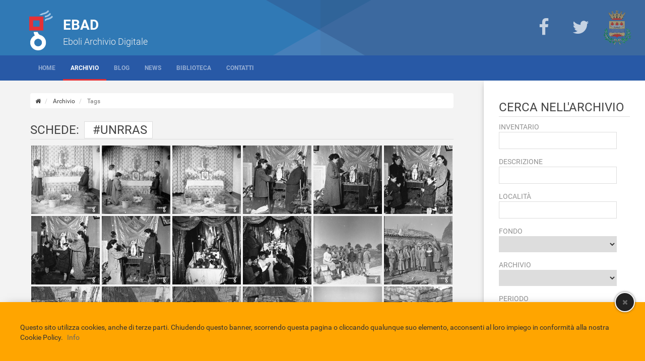

--- FILE ---
content_type: text/html;charset=windows-1252
request_url: http://www.eboliarchiviodigitale.it/tags.do?tag=unrras
body_size: 7562
content:
<!DOCTYPE html>
<html lang="it">
	<head>
		
		<!--[if lt IE 9]>
			<script src="/tplfiles/ebad/js/html5shiv.js"></script>
		<![endif]-->

		<script type="text/javascript">
			<!--	
			var webPath = "http://www.eboliarchiviodigitale.it/";
			var appPath = "http://www.eboliarchiviodigitale.it/";
			var imagesPath = "/tplfiles/ebad/images/";
			-->
		</script>
		
	    <meta http-equiv="X-UA-Compatible" content="IE=edge" />
	    <meta name="viewport" content="width=device-width, initial-scale=1, maximum-scale=1, user-scalable=no" />		
	    
	    <meta charset="windows-1252" />
		
		<!-- Scripts -->
		<script type="text/javascript" src="/tplfiles/ebad/js/jquery-1.9.1.min.js"></script>
		<script type="text/javascript" src="/tplfiles/ebad/js/bootstrap.min.js"></script>
		<script type="text/javascript" src="/tplfiles/ebad/js//min/jquery.cookie.min.js"></script>
		<script type="text/javascript" src="/tplfiles/ebad/js//min/cookie.law.min.js"></script>
		<script type="text/javascript" src="/tplfiles/ebad/js//min/jquery.flip.min.js"></script>
		<script type="text/javascript" src="/tplfiles/ebad/js//min/script.min.js"></script>
		<script async type="text/javascript" src="/tplfiles/ebad/js//min/social.min.js"></script>
		
		<script type="text/javascript" src="/tplfiles/ebad/js/min/jquery.masonry.min.js"></script>
		<script type="text/javascript" src="/tplfiles/ebad/js/min/jquery.imageloaded.min.js"></script>
		
		<script type="text/javascript" src="/tplfiles/ebad/js/min/modernizr.custom.min.js"></script>
		<script type="text/javascript" src="/tplfiles/ebad/js/min/jquery.ba-cond.min.js"></script>
		<script type="text/javascript" src="/tplfiles/ebad/js/min/jquery.slitslider.js"></script>
		
		<!-- CSS -->
		<link rel="stylesheet" href="/tplfiles/ebad/css/bootstrap.min.css">
		<link type='text/css' rel="stylesheet" href="/tplfiles/ebad/css/style.css">
		<link type='text/css' rel="stylesheet" href="/tplfiles/ebad/css/flag-icon.min.css">
		<link type='text/css' rel="stylesheet" href="/tplfiles/ebad/css/font.awesome.min.css">
		<link type='text/css' rel="stylesheet" href="/tplfiles/ebad/css/animate.min.css">
		
		
		<link type='text/css' rel="stylesheet" href="/tplfiles/ebad/css/3/custom.css"/>
		<meta name="twitter:card" content="summary" />
		<meta property="og:type" content="article" /> 
		
		<link rel="canonical" href="http://www.eboliarchiviodigitale.it/tags.do"/>
			
			<meta property="og:url" content="http://www.eboliarchiviodigitale.it/tags.do" /> 
			<meta property="og:title" content="Tags" /> 
	  
			<meta name="twitter:url" content="http://www.eboliarchiviodigitale.it/tags.do">
			<meta name="twitter:title" content="Tags" >
			
			<script type="text/javascript">
	<!--
	var mieboliPath = "http://www.eboliarchiviodigitale.it/mieboli/";
	-->
</script>
		
<script type="text/javascript" src="/tplfiles/ebad/js//min/ebad.immagini.min.js"></script>
<script type="text/javascript" src="/tplfiles/ebad/js//min/gmap.min.js"></script>
<script type="text/javascript" src="/tplfiles/ebad/js/ebad.js"></script>
<script type="text/javascript" src="/tplfiles/ebad/js/biblio.js"></script>
		
<!-- CSS -->
<link type='text/css' rel="stylesheet" href="/tplfiles/ebad/css/ebad.css">
<link rel="icon" href="/tplfiles/ebad/images/favicon.png" type="image/png">
<title>EBAD : Immagini con il TAG&nbsp;unrras</title>
		<meta property="fb:app_id" content="143248672536011">
<script type="text/javascript">
				<!--
				window.fbAsyncInit = function() {
    FB.init({
      appId      : '143248672536011',
   xfbml      : true,
      version    : 'v2.5'
    });
  };

  (function(d, s, id){
     var js, fjs = d.getElementsByTagName(s)[0];
     if (d.getElementById(id)) {return;}
     js = d.createElement(s); js.id = id;
     js.src = "https://connect.facebook.net/it_IT/sdk.js";
     fjs.parentNode.insertBefore(js, fjs);
   }(document, 'script', 'facebook-jssdk'));
				-->
			</script>
		<meta name="author" content="EBAD Eboli Archivio Digitale">
<script type="text/javascript">
				<!--
				var _gaq = _gaq || [];
  _gaq.push(['_setAccount', 'UA-43890103-1']);
  _gaq.push(['_setDomainName', 'eboliarchiviodigitale.it']);
  _gaq.push(['_trackPageview']);

  (function() {
    var ga = document.createElement('script'); ga.type = 'text/javascript'; ga.async = true;
    ga.src = ('https:' == document.location.protocol ? 'https://ssl' : 'http://www') + '.google-analytics.com/ga.js';
    var s = document.getElementsByTagName('script')[0]; s.parentNode.insertBefore(ga, s);
  })();
				-->
			</script>
		<script type="text/javascript">
				<!--
				document.addEventListener('DOMContentLoaded', function(event) {
    cookieChoices.showCookieConsentBar('Questo sito utilizza cookies, anche di terze parti. Chiudendo questo banner, scorrendo questa pagina o cliccando qualunque suo elemento, acconsenti al loro impiego in conformità alla nostra Cookie Policy.','Accetta', 'Info', 'http://www.eboliarchiviodigitale.it/content/23/25/informativa-sulla-privacy.do');});
				-->
			</script>
		</head><body>

<div id="wrapper" class="layout-2colonne-destra">
		
			<header class="main-header">
					<div class="main-header-overlay"></div>
<div class="container">

	<div class="g-logo">
			<a href="http://www.eboliarchiviodigitale.it/index.do" title="EBAD" >
				<img src="http://www.eboliarchiviodigitale.it/m/logo.jpe" title="EBAD" alt="EBAD" />
			</a>
		</div>
	<div class="g-title">
			EBAD</div>
	<div class="g-description">
			Eboli Archivio Digitale</div>
	</div><div class="header-links">
		<ul>
			<li class="item">	
						<a href="https://www.facebook.com/MemorieEImmagini" title="Facebook" target="_blank">
							<i class="item-icon fa fa-facebook"></i>
							 	</a>
					</li>	
				<li class="item">	
						<a href="https://twitter.com/EboliArchivio" title="Twitter" target="_blank">
							<i class="item-icon fa fa-twitter"></i>
							 	</a>
					</li>	
				<li class="item">	
						<a href="http://comune.eboli.sa.it" title="TBT:Comune di Eboli" target="_blank">
							<img class="item-image" src="http://www.eboliarchiviodigitale.it/media/33/m/image.jpe" title="TBT:Comune di Eboli"/>
							</a>
					</li>	
				</ul>		
	</div>
</header>		
			<div class="main-nav">
					<nav id="navigation-bar" class="navbar navbar-default" role="navigation">
	<div class="container">
			
			<div class="navbar-header">
					<button class="mobile-button" type="button" data-target="#navbarCollapse-47" data-toggle="collapse">
          				<span class="sr-only">giornale.menu (tbt)</span>
          				<i class="fa fa-bars fa-lg"></i>
			        </button>
			        
     			</div><!-- close navbar-header -->
     			<div id="navigation-bar-logo">
     					<a href="http://www.eboliarchiviodigitale.it/index.do" title="EBAD" >
							<img src="http://www.eboliarchiviodigitale.it/s/logo.jpe" title="EBAD" alt="EBAD" />
							<span class="title">EBAD</span>
								<span class="description">Eboli Archivio Digitale</span>
							</a>
     				</div>
     			<div id="navbarCollapse-47" class="collapse navbar-collapse">
             		
             		<ul class="nav navbar-nav navbar-left main-navbar">
						<li class=" " >	
													<a href="http://www.eboliarchiviodigitale.it/index.do" title="Home">
														Home</a>
												</li>
											<li class=" active" >	
													<a href="http://www.eboliarchiviodigitale.it/archivio.do" title="Archivio">
														Archivio</a>
												</li>
											<li class=" " >	
													<a href="http://www.eboliarchiviodigitale.it/area/40/blog-ebad.do" title="Blog">
														Blog</a>
												</li>
											<li class=" " >	
													<a href="http://www.eboliarchiviodigitale.it/news.do" title="News">
														News</a>
												</li>
											<li class=" " >
											<a href="http://www.eboliarchiviodigitale.it/content/23/15/la-struttura.do" title="Biblioteca">
												Biblioteca</a>
										</li>
									<li class=" " >	
													<a href="http://www.eboliarchiviodigitale.it/contatti.do" title="Contatti">
														Contatti</a>
												</li>
											</ul>
             		
             		</div><!-- close navbar-collapse -->
			</div><!-- close container -->
</nav><!-- close navigation-bar -->

<script type="text/javascript">
	$(window).load(function(){$(function(){var t=$("#navigation-bar"),e=t.offset().top,o=!1,n=$(".main-nav"),i=$("#navigation-bar-logo"),r=$(t).height(),a=$(window);a.scroll(function(){if(!$(t).find(".mobile-button").is("visible")){var l=a.scrollTop(),s=l>e;s&&!o?($(t).css({position:"fixed",top:0,left:0,right:0,zIndex:100}),$(n).css({marginTop:r+"px"}),$(i).fadeIn(),o=!0):!s&&o&&($(t).css({position:"relative",top:"auto",left:"auto",right:"auto"}),$(n).css({marginTop:0}),$(i).fadeOut(),o=!1)}})}),function(t){function e(t){return"object"==typeof t?t:{top:t,left:t}}var o=t.scrollTo=function(e,o,n){t(window).scrollTo(e,o,n)};o.defaults={axis:"xy",duration:parseFloat(t.fn.jquery)>=1.3?0:1,limit:!0},o.window=function(e){return t(window)._scrollable()},t.fn._scrollable=function(){return this.map(function(){var e=this,o=!e.nodeName||-1!=t.inArray(e.nodeName.toLowerCase(),["iframe","#document","html","body"]);if(!o)return e;var n=(e.contentWindow||e).document||e.ownerDocument||e;return/webkit/i.test(navigator.userAgent)||"BackCompat"==n.compatMode?n.body:n.documentElement})},t.fn.scrollTo=function(n,i,r){return"object"==typeof i&&(r=i,i=0),"function"==typeof r&&(r={onAfter:r}),"max"==n&&(n=9e9),r=t.extend({},o.defaults,r),i=i||r.duration,r.queue=r.queue&&r.axis.length>1,r.queue&&(i/=2),r.offset=e(r.offset),r.over=e(r.over),this._scrollable().each(function(){function a(t){c.animate(u,i,r.easing,t&&function(){t.call(this,n,r)})}if(null!=n){var l,s=this,c=t(s),f=n,u={},d=c.is("html,body");switch(typeof f){case"number":case"string":if(/^([+-]=)?\d+(\.\d+)?(px|%)?$/.test(f)){f=e(f);break}if(f=t(f,this),!f.length)return;case"object":(f.is||f.style)&&(l=(f=t(f)).offset())}t.each(r.axis.split(""),function(t,e){var n="x"==e?"Left":"Top",i=n.toLowerCase(),h="scroll"+n,m=s[h],p=o.max(s,e);if(l)u[h]=l[i]+(d?0:m-c.offset()[i]),r.margin&&(u[h]-=parseInt(f.css("margin"+n))||0,u[h]-=parseInt(f.css("border"+n+"Width"))||0),u[h]+=r.offset[i]||0,r.over[i]&&(u[h]+=f["x"==e?"width":"height"]()*r.over[i]);else{var v=f[i];u[h]=v.slice&&"%"==v.slice(-1)?parseFloat(v)/100*p:v}r.limit&&/^\d+$/.test(u[h])&&(u[h]=u[h]<=0?0:Math.min(u[h],p)),!t&&r.queue&&(m!=u[h]&&a(r.onAfterFirst),delete u[h])}),a(r.onAfter)}}).end()},o.max=function(e,o){var n="x"==o?"Width":"Height",i="scroll"+n;if(!t(e).is("html,body"))return e[i]-t(e)[n.toLowerCase()]();var r="client"+n,a=e.ownerDocument.documentElement,l=e.ownerDocument.body;return Math.max(a[i],l[i])-Math.min(a[r],l[r])}}(jQuery),function(t){function e(e,o,n){var i=o.hash.slice(1),r=document.getElementById(i)||document.getElementsByName(i)[0];if(r){e&&e.preventDefault();var a=t(n.target);if(!(n.lock&&a.is(":animated")||n.onBefore&&!1===n.onBefore(e,r,a))){if(n.stop&&a._scrollable().stop(!0),n.hash){var e=r.id==i?"id":"name",l=t("<a> </a>").attr(e,i).css({position:"absolute",top:t(window).scrollTop(),left:t(window).scrollLeft()});r[e]="",t("body").prepend(l),location=o.hash,l.remove(),r[e]=i}a.scrollTo(r,n).trigger("notify.serialScroll",[r])}}}var o=location.href.replace(/#.*/,""),n=t.localScroll=function(e){t("body").localScroll(e)};n.defaults={duration:1e3,axis:"y",event:"click",stop:!0,target:window,reset:!0},n.hash=function(o){if(location.hash){if(o=t.extend({},n.defaults,o),o.hash=!1,o.reset){var i=o.duration;delete o.duration,t(o.target).scrollTo(0,o),o.duration=i}e(0,location,o)}},t.fn.localScroll=function(i){function r(){return!!this.href&&!!this.hash&&this.href.replace(this.hash,"")==o&&(!i.filter||t(this).is(i.filter))}return i=t.extend({},n.defaults,i),i.lazy?this.bind(i.event,function(o){var n=t([o.target,o.target.parentNode]).filter(r)[0];n&&e(o,n,i)}):this.find("a,area").filter(r).bind(i.event,function(t){e(t,this,i)}).end().end()}}(jQuery),jQuery(function(t){t.localScroll({filter:".smoothScroll"})})});
</script></div>
			<div class="main-content">
				
					<div class="col-xs-12 col-md-9 section-main">
						<ol class="breadcrumb">
		<li>
			<a href="http://www.eboliarchiviodigitale.it/index.do" title="ardif.breadcrumb.index (tbt)">
				<span class="hidden">giornale.breadcrumb.index (tbt)</span>
				<i class="fa fa-home"></i>
			</a>
		</li>
		<li>
							<a href="http://www.eboliarchiviodigitale.it/archivio.do" title="Archivio">
									Archivio</a>
							</li>
					<li class="active">
							Tags</li>
					</ol>
	
	<div class="ebad-lista-immagini" id="ebad-lista-immagini-66">
			<h1 class="title">
					Schede:<span class="tag-title">
							#unrras</span>
					</h1>
			<ul class="immagini-grid" data-lista-pager="true">
				<li class="col-xs-4 col-md-3 col-lg-2 grid-item" itemscope itemtype="http://schema.org/ImageObject">
						<a data-toggle="tooltip"
						   data-placement="bottom"
						   title="Persone che pregano davanti ad un altare della Madonna Pellegrina in casa Salvatore-Morrone.
Riconosciuta in foto Rosaria Salvatore all&#39;impiedi e sua mamma, Espedita Morrone, in ginocchio. UNRRA CASAS, Piazza Bogo."
						   href="http://www.eboliarchiviodigitale.it/immagine.do?codiceimmagine=12038"
						   data-codiceimmagine="12038"
						   data-action="show-image">
						   
							<span class="hidden" itemprop="name">Archivio :scheda n.8380</span>			
							<span class="hidden" itemprop="description">Persone che pregano davanti ad un altare della Madonna Pellegrina in casa Salvatore-Morrone.
Riconosciuta in foto Rosaria Salvatore all&#39;impiedi e sua mamma, Espedita Morrone, in ginocchio. UNRRA CASAS, Piazza Bogo.</span>
							
							<span class="img-content">
								<img src="/tplfiles/ebad/images//trasp.png" class="bg-image" />
								<img style="width:100%;" itemprop="thumbnailUrl" class="img-responsive image" alt="" title="Persone che pregano ..." src='http://www.eboliarchiviodigitale.it/mieboli/immagine/apps/12038.jpe' data-image-async-loading="true" data-image-path="http://www.eboliarchiviodigitale.it/mieboli/immagine/appm/12038.jpe"/>
							</span>
						</a>
						<a itemprop="contentUrl"  class="hidden" alt="" title="Persone che pregano ..." href='http://www.eboliarchiviodigitale.it/mieboli/immagine/xl/12038.jpe' /></a>
					</li>
				<li class="col-xs-4 col-md-3 col-lg-2 grid-item" itemscope itemtype="http://schema.org/ImageObject">
						<a data-toggle="tooltip"
						   data-placement="bottom"
						   title="Persone che pregano davanti ad un altare in una casa del villaggio Unrras Casas"
						   href="http://www.eboliarchiviodigitale.it/immagine.do?codiceimmagine=1497"
						   data-codiceimmagine="1497"
						   data-action="show-image">
						   
							<span class="hidden" itemprop="name">Archivio :scheda n.8381</span>			
							<span class="hidden" itemprop="description">Persone che pregano davanti ad un altare in una casa del villaggio Unrras Casas</span>
							
							<span class="img-content">
								<img src="/tplfiles/ebad/images//trasp.png" class="bg-image" />
								<img style="width:100%;" itemprop="thumbnailUrl" class="img-responsive image" alt="" title="Persone che pregano ..." src='http://www.eboliarchiviodigitale.it/mieboli/immagine/apps/1497.jpe' data-image-async-loading="true" data-image-path="http://www.eboliarchiviodigitale.it/mieboli/immagine/appm/1497.jpe"/>
							</span>
						</a>
						<a itemprop="contentUrl"  class="hidden" alt="" title="Persone che pregano ..." href='http://www.eboliarchiviodigitale.it/mieboli/immagine/xl/1497.jpe' /></a>
					</li>
				<li class="col-xs-4 col-md-3 col-lg-2 grid-item" itemscope itemtype="http://schema.org/ImageObject">
						<a data-toggle="tooltip"
						   data-placement="bottom"
						   title="Persone accanto a un altare in una abitazione Unrras Casas"
						   href="http://www.eboliarchiviodigitale.it/immagine.do?codiceimmagine=12039"
						   data-codiceimmagine="12039"
						   data-action="show-image">
						   
							<span class="hidden" itemprop="name">Archivio :scheda n.8382</span>			
							<span class="hidden" itemprop="description">Persone accanto a un altare in una abitazione Unrras Casas</span>
							
							<span class="img-content">
								<img src="/tplfiles/ebad/images//trasp.png" class="bg-image" />
								<img style="width:100%;" itemprop="thumbnailUrl" class="img-responsive image" alt="" title="Persone accanto a un..." src='http://www.eboliarchiviodigitale.it/mieboli/immagine/apps/12039.jpe' data-image-async-loading="true" data-image-path="http://www.eboliarchiviodigitale.it/mieboli/immagine/appm/12039.jpe"/>
							</span>
						</a>
						<a itemprop="contentUrl"  class="hidden" alt="" title="Persone accanto a un..." href='http://www.eboliarchiviodigitale.it/mieboli/immagine/xl/12039.jpe' /></a>
					</li>
				<li class="col-xs-4 col-md-3 col-lg-2 grid-item" itemscope itemtype="http://schema.org/ImageObject">
						<a data-toggle="tooltip"
						   data-placement="bottom"
						   title="Persone accanto a un altare in una abitazione Unrras Casas"
						   href="http://www.eboliarchiviodigitale.it/immagine.do?codiceimmagine=12040"
						   data-codiceimmagine="12040"
						   data-action="show-image">
						   
							<span class="hidden" itemprop="name">Archivio :scheda n.8383</span>			
							<span class="hidden" itemprop="description">Persone accanto a un altare in una abitazione Unrras Casas</span>
							
							<span class="img-content">
								<img src="/tplfiles/ebad/images//trasp.png" class="bg-image" />
								<img style="width:100%;" itemprop="thumbnailUrl" class="img-responsive image" alt="" title="Persone accanto a un..." src='http://www.eboliarchiviodigitale.it/mieboli/immagine/apps/12040.jpe' data-image-async-loading="true" data-image-path="http://www.eboliarchiviodigitale.it/mieboli/immagine/appm/12040.jpe"/>
							</span>
						</a>
						<a itemprop="contentUrl"  class="hidden" alt="" title="Persone accanto a un..." href='http://www.eboliarchiviodigitale.it/mieboli/immagine/xl/12040.jpe' /></a>
					</li>
				<li class="col-xs-4 col-md-3 col-lg-2 grid-item" itemscope itemtype="http://schema.org/ImageObject">
						<a data-toggle="tooltip"
						   data-placement="bottom"
						   title="Persone accanto a un altare in una abitazione Unrras Casas"
						   href="http://www.eboliarchiviodigitale.it/immagine.do?codiceimmagine=12041"
						   data-codiceimmagine="12041"
						   data-action="show-image">
						   
							<span class="hidden" itemprop="name">Archivio :scheda n.8384</span>			
							<span class="hidden" itemprop="description">Persone accanto a un altare in una abitazione Unrras Casas</span>
							
							<span class="img-content">
								<img src="/tplfiles/ebad/images//trasp.png" class="bg-image" />
								<img style="width:100%;" itemprop="thumbnailUrl" class="img-responsive image" alt="" title="Persone accanto a un..." src='http://www.eboliarchiviodigitale.it/mieboli/immagine/apps/12041.jpe' data-image-async-loading="true" data-image-path="http://www.eboliarchiviodigitale.it/mieboli/immagine/appm/12041.jpe"/>
							</span>
						</a>
						<a itemprop="contentUrl"  class="hidden" alt="" title="Persone accanto a un..." href='http://www.eboliarchiviodigitale.it/mieboli/immagine/xl/12041.jpe' /></a>
					</li>
				<li class="col-xs-4 col-md-3 col-lg-2 grid-item" itemscope itemtype="http://schema.org/ImageObject">
						<a data-toggle="tooltip"
						   data-placement="bottom"
						   title="Persone accanto a un altare in una abitazione Unrras Casas"
						   href="http://www.eboliarchiviodigitale.it/immagine.do?codiceimmagine=12042"
						   data-codiceimmagine="12042"
						   data-action="show-image">
						   
							<span class="hidden" itemprop="name">Archivio :scheda n.8385</span>			
							<span class="hidden" itemprop="description">Persone accanto a un altare in una abitazione Unrras Casas</span>
							
							<span class="img-content">
								<img src="/tplfiles/ebad/images//trasp.png" class="bg-image" />
								<img style="width:100%;" itemprop="thumbnailUrl" class="img-responsive image" alt="" title="Persone accanto a un..." src='http://www.eboliarchiviodigitale.it/mieboli/immagine/apps/12042.jpe' data-image-async-loading="true" data-image-path="http://www.eboliarchiviodigitale.it/mieboli/immagine/appm/12042.jpe"/>
							</span>
						</a>
						<a itemprop="contentUrl"  class="hidden" alt="" title="Persone accanto a un..." href='http://www.eboliarchiviodigitale.it/mieboli/immagine/xl/12042.jpe' /></a>
					</li>
				<li class="col-xs-4 col-md-3 col-lg-2 grid-item" itemscope itemtype="http://schema.org/ImageObject">
						<a data-toggle="tooltip"
						   data-placement="bottom"
						   title="Persone accanto a un altare in una abitazione Unrras Casas"
						   href="http://www.eboliarchiviodigitale.it/immagine.do?codiceimmagine=12043"
						   data-codiceimmagine="12043"
						   data-action="show-image">
						   
							<span class="hidden" itemprop="name">Archivio :scheda n.8386</span>			
							<span class="hidden" itemprop="description">Persone accanto a un altare in una abitazione Unrras Casas</span>
							
							<span class="img-content">
								<img src="/tplfiles/ebad/images//trasp.png" class="bg-image" />
								<img style="width:100%;" itemprop="thumbnailUrl" class="img-responsive image" alt="" title="Persone accanto a un..." src='http://www.eboliarchiviodigitale.it/mieboli/immagine/apps/12043.jpe' data-image-async-loading="true" data-image-path="http://www.eboliarchiviodigitale.it/mieboli/immagine/appm/12043.jpe"/>
							</span>
						</a>
						<a itemprop="contentUrl"  class="hidden" alt="" title="Persone accanto a un..." href='http://www.eboliarchiviodigitale.it/mieboli/immagine/xl/12043.jpe' /></a>
					</li>
				<li class="col-xs-4 col-md-3 col-lg-2 grid-item" itemscope itemtype="http://schema.org/ImageObject">
						<a data-toggle="tooltip"
						   data-placement="bottom"
						   title="Persone accanto a un altare in una abitazione Unrras Casas"
						   href="http://www.eboliarchiviodigitale.it/immagine.do?codiceimmagine=12044"
						   data-codiceimmagine="12044"
						   data-action="show-image">
						   
							<span class="hidden" itemprop="name">Archivio :scheda n.8387</span>			
							<span class="hidden" itemprop="description">Persone accanto a un altare in una abitazione Unrras Casas</span>
							
							<span class="img-content">
								<img src="/tplfiles/ebad/images//trasp.png" class="bg-image" />
								<img style="width:100%;" itemprop="thumbnailUrl" class="img-responsive image" alt="" title="Persone accanto a un..." src='http://www.eboliarchiviodigitale.it/mieboli/immagine/apps/12044.jpe' data-image-async-loading="true" data-image-path="http://www.eboliarchiviodigitale.it/mieboli/immagine/appm/12044.jpe"/>
							</span>
						</a>
						<a itemprop="contentUrl"  class="hidden" alt="" title="Persone accanto a un..." href='http://www.eboliarchiviodigitale.it/mieboli/immagine/xl/12044.jpe' /></a>
					</li>
				<li class="col-xs-4 col-md-3 col-lg-2 grid-item" itemscope itemtype="http://schema.org/ImageObject">
						<a data-toggle="tooltip"
						   data-placement="bottom"
						   title="Persone accanto a un altare in una abitazione Unrras Casas"
						   href="http://www.eboliarchiviodigitale.it/immagine.do?codiceimmagine=12045"
						   data-codiceimmagine="12045"
						   data-action="show-image">
						   
							<span class="hidden" itemprop="name">Archivio :scheda n.8388</span>			
							<span class="hidden" itemprop="description">Persone accanto a un altare in una abitazione Unrras Casas</span>
							
							<span class="img-content">
								<img src="/tplfiles/ebad/images//trasp.png" class="bg-image" />
								<img style="width:100%;" itemprop="thumbnailUrl" class="img-responsive image" alt="" title="Persone accanto a un..." src='http://www.eboliarchiviodigitale.it/mieboli/immagine/apps/12045.jpe' data-image-async-loading="true" data-image-path="http://www.eboliarchiviodigitale.it/mieboli/immagine/appm/12045.jpe"/>
							</span>
						</a>
						<a itemprop="contentUrl"  class="hidden" alt="" title="Persone accanto a un..." href='http://www.eboliarchiviodigitale.it/mieboli/immagine/xl/12045.jpe' /></a>
					</li>
				<li class="col-xs-4 col-md-3 col-lg-2 grid-item" itemscope itemtype="http://schema.org/ImageObject">
						<a data-toggle="tooltip"
						   data-placement="bottom"
						   title="Persone accanto a un altare in una abitazione Unrras Casas"
						   href="http://www.eboliarchiviodigitale.it/immagine.do?codiceimmagine=12046"
						   data-codiceimmagine="12046"
						   data-action="show-image">
						   
							<span class="hidden" itemprop="name">Archivio :scheda n.8389</span>			
							<span class="hidden" itemprop="description">Persone accanto a un altare in una abitazione Unrras Casas</span>
							
							<span class="img-content">
								<img src="/tplfiles/ebad/images//trasp.png" class="bg-image" />
								<img style="width:100%;" itemprop="thumbnailUrl" class="img-responsive image" alt="" title="Persone accanto a un..." src='http://www.eboliarchiviodigitale.it/mieboli/immagine/apps/12046.jpe' data-image-async-loading="true" data-image-path="http://www.eboliarchiviodigitale.it/mieboli/immagine/appm/12046.jpe"/>
							</span>
						</a>
						<a itemprop="contentUrl"  class="hidden" alt="" title="Persone accanto a un..." href='http://www.eboliarchiviodigitale.it/mieboli/immagine/xl/12046.jpe' /></a>
					</li>
				<li class="col-xs-4 col-md-3 col-lg-2 grid-item" itemscope itemtype="http://schema.org/ImageObject">
						<a data-toggle="tooltip"
						   data-placement="bottom"
						   title="Delegazione con ispettori unrras casass"
						   href="http://www.eboliarchiviodigitale.it/immagine.do?codiceimmagine=3683"
						   data-codiceimmagine="3683"
						   data-action="show-image">
						   
							<span class="hidden" itemprop="name">Archivio :scheda n.22193</span>			
							<span class="hidden" itemprop="description">Delegazione con ispettori unrras casass</span>
							
							<span class="img-content">
								<img src="/tplfiles/ebad/images//trasp.png" class="bg-image" />
								<img style="width:100%;" itemprop="thumbnailUrl" class="img-responsive image" alt="" title="Delegazione con ispe..." src='http://www.eboliarchiviodigitale.it/mieboli/immagine/apps/3683.jpe' data-image-async-loading="true" data-image-path="http://www.eboliarchiviodigitale.it/mieboli/immagine/appm/3683.jpe"/>
							</span>
						</a>
						<a itemprop="contentUrl"  class="hidden" alt="" title="Delegazione con ispe..." href='http://www.eboliarchiviodigitale.it/mieboli/immagine/xl/3683.jpe' /></a>
					</li>
				<li class="col-xs-4 col-md-3 col-lg-2 grid-item" itemscope itemtype="http://schema.org/ImageObject">
						<a data-toggle="tooltip"
						   data-placement="bottom"
						   title="Delegazione con ispettori unrras casass e suora"
						   href="http://www.eboliarchiviodigitale.it/immagine.do?codiceimmagine=3684"
						   data-codiceimmagine="3684"
						   data-action="show-image">
						   
							<span class="hidden" itemprop="name">Archivio :scheda n.22194</span>			
							<span class="hidden" itemprop="description">Delegazione con ispettori unrras casass e suora</span>
							
							<span class="img-content">
								<img src="/tplfiles/ebad/images//trasp.png" class="bg-image" />
								<img style="width:100%;" itemprop="thumbnailUrl" class="img-responsive image" alt="" title="Delegazione con ispe..." src='http://www.eboliarchiviodigitale.it/mieboli/immagine/apps/3684.jpe' data-image-async-loading="true" data-image-path="http://www.eboliarchiviodigitale.it/mieboli/immagine/appm/3684.jpe"/>
							</span>
						</a>
						<a itemprop="contentUrl"  class="hidden" alt="" title="Delegazione con ispe..." href='http://www.eboliarchiviodigitale.it/mieboli/immagine/xl/3684.jpe' /></a>
					</li>
				<li class="col-xs-4 col-md-3 col-lg-2 grid-item" itemscope itemtype="http://schema.org/ImageObject">
						<a data-toggle="tooltip"
						   data-placement="bottom"
						   title="Delegazione con ispettori unrras casass"
						   href="http://www.eboliarchiviodigitale.it/immagine.do?codiceimmagine=3685"
						   data-codiceimmagine="3685"
						   data-action="show-image">
						   
							<span class="hidden" itemprop="name">Archivio :scheda n.22195</span>			
							<span class="hidden" itemprop="description">Delegazione con ispettori unrras casass</span>
							
							<span class="img-content">
								<img src="/tplfiles/ebad/images//trasp.png" class="bg-image" />
								<img style="width:100%;" itemprop="thumbnailUrl" class="img-responsive image" alt="" title="Delegazione con ispe..." src='http://www.eboliarchiviodigitale.it/mieboli/immagine/apps/3685.jpe' data-image-async-loading="true" data-image-path="http://www.eboliarchiviodigitale.it/mieboli/immagine/appm/3685.jpe"/>
							</span>
						</a>
						<a itemprop="contentUrl"  class="hidden" alt="" title="Delegazione con ispe..." href='http://www.eboliarchiviodigitale.it/mieboli/immagine/xl/3685.jpe' /></a>
					</li>
				<li class="col-xs-4 col-md-3 col-lg-2 grid-item" itemscope itemtype="http://schema.org/ImageObject">
						<a data-toggle="tooltip"
						   data-placement="bottom"
						   title="Delegazione con ispettori unrras casass"
						   href="http://www.eboliarchiviodigitale.it/immagine.do?codiceimmagine=3686"
						   data-codiceimmagine="3686"
						   data-action="show-image">
						   
							<span class="hidden" itemprop="name">Archivio :scheda n.22196</span>			
							<span class="hidden" itemprop="description">Delegazione con ispettori unrras casass</span>
							
							<span class="img-content">
								<img src="/tplfiles/ebad/images//trasp.png" class="bg-image" />
								<img style="width:100%;" itemprop="thumbnailUrl" class="img-responsive image" alt="" title="Delegazione con ispe..." src='http://www.eboliarchiviodigitale.it/mieboli/immagine/apps/3686.jpe' data-image-async-loading="true" data-image-path="http://www.eboliarchiviodigitale.it/mieboli/immagine/appm/3686.jpe"/>
							</span>
						</a>
						<a itemprop="contentUrl"  class="hidden" alt="" title="Delegazione con ispe..." href='http://www.eboliarchiviodigitale.it/mieboli/immagine/xl/3686.jpe' /></a>
					</li>
				<li class="col-xs-4 col-md-3 col-lg-2 grid-item" itemscope itemtype="http://schema.org/ImageObject">
						<a data-toggle="tooltip"
						   data-placement="bottom"
						   title="Delegazione con ispettori unrras casass"
						   href="http://www.eboliarchiviodigitale.it/immagine.do?codiceimmagine=24121"
						   data-codiceimmagine="24121"
						   data-action="show-image">
						   
							<span class="hidden" itemprop="name">Archivio :scheda n.22197</span>			
							<span class="hidden" itemprop="description">Delegazione con ispettori unrras casass</span>
							
							<span class="img-content">
								<img src="/tplfiles/ebad/images//trasp.png" class="bg-image" />
								<img style="width:100%;" itemprop="thumbnailUrl" class="img-responsive image" alt="" title="Delegazione con ispe..." src='http://www.eboliarchiviodigitale.it/mieboli/immagine/apps/24121.jpe' data-image-async-loading="true" data-image-path="http://www.eboliarchiviodigitale.it/mieboli/immagine/appm/24121.jpe"/>
							</span>
						</a>
						<a itemprop="contentUrl"  class="hidden" alt="" title="Delegazione con ispe..." href='http://www.eboliarchiviodigitale.it/mieboli/immagine/xl/24121.jpe' /></a>
					</li>
				<li class="col-xs-4 col-md-3 col-lg-2 grid-item" itemscope itemtype="http://schema.org/ImageObject">
						<a data-toggle="tooltip"
						   data-placement="bottom"
						   title="Delegazione con ispettori unrras casass"
						   href="http://www.eboliarchiviodigitale.it/immagine.do?codiceimmagine=24122"
						   data-codiceimmagine="24122"
						   data-action="show-image">
						   
							<span class="hidden" itemprop="name">Archivio :scheda n.22198</span>			
							<span class="hidden" itemprop="description">Delegazione con ispettori unrras casass</span>
							
							<span class="img-content">
								<img src="/tplfiles/ebad/images//trasp.png" class="bg-image" />
								<img style="width:100%;" itemprop="thumbnailUrl" class="img-responsive image" alt="" title="Delegazione con ispe..." src='http://www.eboliarchiviodigitale.it/mieboli/immagine/apps/24122.jpe' data-image-async-loading="true" data-image-path="http://www.eboliarchiviodigitale.it/mieboli/immagine/appm/24122.jpe"/>
							</span>
						</a>
						<a itemprop="contentUrl"  class="hidden" alt="" title="Delegazione con ispe..." href='http://www.eboliarchiviodigitale.it/mieboli/immagine/xl/24122.jpe' /></a>
					</li>
				<li class="col-xs-4 col-md-3 col-lg-2 grid-item" itemscope itemtype="http://schema.org/ImageObject">
						<a data-toggle="tooltip"
						   data-placement="bottom"
						   title="Delegazione con ispettori unrras casass"
						   href="http://www.eboliarchiviodigitale.it/immagine.do?codiceimmagine=3695"
						   data-codiceimmagine="3695"
						   data-action="show-image">
						   
							<span class="hidden" itemprop="name">Archivio :scheda n.22213</span>			
							<span class="hidden" itemprop="description">Delegazione con ispettori unrras casass</span>
							
							<span class="img-content">
								<img src="/tplfiles/ebad/images//trasp.png" class="bg-image" />
								<img style="width:100%;" itemprop="thumbnailUrl" class="img-responsive image" alt="" title="Delegazione con ispe..." src='http://www.eboliarchiviodigitale.it/mieboli/immagine/apps/3695.jpe' data-image-async-loading="true" data-image-path="http://www.eboliarchiviodigitale.it/mieboli/immagine/appm/3695.jpe"/>
							</span>
						</a>
						<a itemprop="contentUrl"  class="hidden" alt="" title="Delegazione con ispe..." href='http://www.eboliarchiviodigitale.it/mieboli/immagine/xl/3695.jpe' /></a>
					</li>
				<li class="col-xs-4 col-md-3 col-lg-2 grid-item" itemscope itemtype="http://schema.org/ImageObject">
						<a data-toggle="tooltip"
						   data-placement="bottom"
						   title="Delegazione con ispettori unrras casass"
						   href="http://www.eboliarchiviodigitale.it/immagine.do?codiceimmagine=24135"
						   data-codiceimmagine="24135"
						   data-action="show-image">
						   
							<span class="hidden" itemprop="name">Archivio :scheda n.22223</span>			
							<span class="hidden" itemprop="description">Delegazione con ispettori unrras casass</span>
							
							<span class="img-content">
								<img src="/tplfiles/ebad/images//trasp.png" class="bg-image" />
								<img style="width:100%;" itemprop="thumbnailUrl" class="img-responsive image" alt="" title="Delegazione con ispe..." src='http://www.eboliarchiviodigitale.it/mieboli/immagine/apps/24135.jpe' data-image-async-loading="true" data-image-path="http://www.eboliarchiviodigitale.it/mieboli/immagine/appm/24135.jpe"/>
							</span>
						</a>
						<a itemprop="contentUrl"  class="hidden" alt="" title="Delegazione con ispe..." href='http://www.eboliarchiviodigitale.it/mieboli/immagine/xl/24135.jpe' /></a>
					</li>
				<li class="col-xs-4 col-md-3 col-lg-2 grid-item" itemscope itemtype="http://schema.org/ImageObject">
						<a data-toggle="tooltip"
						   data-placement="bottom"
						   title="Delegazione con ispettori unrras casass"
						   href="http://www.eboliarchiviodigitale.it/immagine.do?codiceimmagine=24136"
						   data-codiceimmagine="24136"
						   data-action="show-image">
						   
							<span class="hidden" itemprop="name">Archivio :scheda n.22224</span>			
							<span class="hidden" itemprop="description">Delegazione con ispettori unrras casass</span>
							
							<span class="img-content">
								<img src="/tplfiles/ebad/images//trasp.png" class="bg-image" />
								<img style="width:100%;" itemprop="thumbnailUrl" class="img-responsive image" alt="" title="Delegazione con ispe..." src='http://www.eboliarchiviodigitale.it/mieboli/immagine/apps/24136.jpe' data-image-async-loading="true" data-image-path="http://www.eboliarchiviodigitale.it/mieboli/immagine/appm/24136.jpe"/>
							</span>
						</a>
						<a itemprop="contentUrl"  class="hidden" alt="" title="Delegazione con ispe..." href='http://www.eboliarchiviodigitale.it/mieboli/immagine/xl/24136.jpe' /></a>
					</li>
				<li class="col-xs-4 col-md-3 col-lg-2 grid-item" itemscope itemtype="http://schema.org/ImageObject">
						<a data-toggle="tooltip"
						   data-placement="bottom"
						   title="Delegazione con ispettori unrras casass"
						   href="http://www.eboliarchiviodigitale.it/immagine.do?codiceimmagine=24138"
						   data-codiceimmagine="24138"
						   data-action="show-image">
						   
							<span class="hidden" itemprop="name">Archivio :scheda n.22226</span>			
							<span class="hidden" itemprop="description">Delegazione con ispettori unrras casass</span>
							
							<span class="img-content">
								<img src="/tplfiles/ebad/images//trasp.png" class="bg-image" />
								<img style="width:100%;" itemprop="thumbnailUrl" class="img-responsive image" alt="" title="Delegazione con ispe..." src='http://www.eboliarchiviodigitale.it/mieboli/immagine/apps/24138.jpe' data-image-async-loading="true" data-image-path="http://www.eboliarchiviodigitale.it/mieboli/immagine/appm/24138.jpe"/>
							</span>
						</a>
						<a itemprop="contentUrl"  class="hidden" alt="" title="Delegazione con ispe..." href='http://www.eboliarchiviodigitale.it/mieboli/immagine/xl/24138.jpe' /></a>
					</li>
				<li class="col-xs-4 col-md-3 col-lg-2 grid-item" itemscope itemtype="http://schema.org/ImageObject">
						<a data-toggle="tooltip"
						   data-placement="bottom"
						   title="Delegazione con ispettori unrras casass"
						   href="http://www.eboliarchiviodigitale.it/immagine.do?codiceimmagine=3697"
						   data-codiceimmagine="3697"
						   data-action="show-image">
						   
							<span class="hidden" itemprop="name">Archivio :scheda n.22239</span>			
							<span class="hidden" itemprop="description">Delegazione con ispettori unrras casass</span>
							
							<span class="img-content">
								<img src="/tplfiles/ebad/images//trasp.png" class="bg-image" />
								<img style="width:100%;" itemprop="thumbnailUrl" class="img-responsive image" alt="" title="Delegazione con ispe..." src='http://www.eboliarchiviodigitale.it/mieboli/immagine/apps/3697.jpe' data-image-async-loading="true" data-image-path="http://www.eboliarchiviodigitale.it/mieboli/immagine/appm/3697.jpe"/>
							</span>
						</a>
						<a itemprop="contentUrl"  class="hidden" alt="" title="Delegazione con ispe..." href='http://www.eboliarchiviodigitale.it/mieboli/immagine/xl/3697.jpe' /></a>
					</li>
				<li class="clearfix"></li>
			</ul>
			
			<div class="clearfix"></div>
			
		</div>
	<script type="text/javascript">
	$(document).ready(function() {
		var id = 66;
		$("#ebad-lista-immagini-"+id).bind("click", function(e) {
			var target = e.target;
			var action = $(target).attr("data-action");
			switch (action) {
				case 'show-more-images':
					var container = $("#ebad-lista-immagini-"+id);
					showMoreImagesPage(container, target);
					return false;
			}
		});
	});
</script><div class="clearfix"></div>
					</div> <div class="col-xs-12 col-md-3 section-side">
						<a class="ebad-search-button" type="button" 
	      data-target="#ebad-form-ricerca" 
	      data-toggle="collapse" 
	      data-action="show-ebad-search-form">
	      </a> 

	<div class="search-form collapse" id="ebad-form-ricerca">
	   
		<h1 class="title">Cerca nell&#39;archivio</h1>
		<form method="post" action="" id="search-form-68">
			<fieldset>
				<div class="field-label">Inventario</div>
				<input type="text" name="codiceinventario" />
			</fieldset>
			
			<fieldset>
				<div class="field-label">Descrizione</div>
				<input type="text" name="stringsearch"/>
			</fieldset>
			
			<fieldset>
				<div class="field-label">Località</div>
				<input type="text" name="localita" />
			</fieldset>
			
			<fieldset>
						<div class="field-label">Fondo</div>
						<select name="codicefondo"><option value="0" selected="selected">&nbsp;</option><option value="5">Colangelo</option>
<option value="1">Gallotta</option>
<option value="6">Longobardi</option>
<option value="2">Malgrati</option>
<option value="7">Merola - Manzione</option>
<option value="8">Sciacchitano</option>
<option value="3">Somma</option></select></fieldset>
					<fieldset>
						<div class="field-label">Archivio</div>
						<select name="codicearchivio"><option value="0" selected="selected">&nbsp;</option><option value="1">Fotografico</option>
<option value="2">Documenti Storici</option>
<option value="4">Album Fotografici</option>
<option value="3">EBAD</option></select></fieldset>
				<fieldset>
				<div class="field-label">Periodo</div>
				<input type="text" name="anno" placeholder="Anno esatto"/>
				<input type="text" name="annoinizio" placeholder="Anno inizio"/>
				<input type="text" name="annofine" placeholder="Anno fine"/>
			</fieldset>
												
			<div class="controls text-center">
				<button type="submit" class="btn btn-success margin-bottom-5"><i class="fa fa-search faicon"></i>Cerca</button>
				<div class="clearfix"></div>
				<button type="reset" class="btn btn-default btn-xs">Reset</button>
			</div>
		</form>
</div><!-- close search-form-->

<script type="text/javascript">
	$(document).ready(function() {
		var id = 68;
		$("#search-form-"+id).submit(function() {
			submitSearchForm(id);
			var formRicerca = $("#ebad-form-ricerca");
			$(formRicerca).removeClass("in");
			$("body").removeClass("fixed");
			$("[data-action='show-ebad-search-form']").removeClass("open");
			return false;
		});
		
		$("[data-action='show-ebad-search-form']").bind("click", function() {
			var form = $("#ebad-form-ricerca");
			var formRicerca = $("#ebad-form-ricerca");
			if ($(formRicerca).hasClass("in")){
				$("body").removeClass("fixed");
				$(this).removeClass("open");
			} else {
				$("body").addClass("fixed");
				$("#wrapper").css("display","block");
				$(this).addClass("open");
				
			}
		});
		
	});
</script><a class="ebad-search-button" type="button" 
	      data-target="#ebad-form-ricerca" 
	      data-toggle="collapse" 
	      data-action="show-ebad-search-form">
	      </a> 

	<div class="search-form collapse" id="ebad-form-ricerca">
	   
		<h1 class="title">Cerca in EBAD</h1>
		<form method="post" action="" id="search-form-64">
			<fieldset>
				<div class="field-label">Inventario</div>
				<input type="text" name="codiceinventario" />
			</fieldset>
			
			<fieldset>
				<div class="field-label">Descrizione</div>
				<input type="text" name="stringsearch"/>
			</fieldset>
			
			<fieldset>
				<div class="field-label">Località</div>
				<input type="text" name="localita" />
			</fieldset>
			
			<fieldset>
						<div class="field-label">Fondo</div>
						<select name="codicefondo"><option value="0" selected="selected">&nbsp;</option><option value="5">Colangelo</option>
<option value="1">Gallotta</option>
<option value="6">Longobardi</option>
<option value="2">Malgrati</option>
<option value="7">Merola - Manzione</option>
<option value="8">Sciacchitano</option>
<option value="3">Somma</option></select></fieldset>
					<fieldset>
						<div class="field-label">Archivio</div>
						<select name="codicearchivio"><option value="0" selected="selected">&nbsp;</option><option value="1">Fotografico</option>
<option value="2">Documenti Storici</option>
<option value="4">Album Fotografici</option>
<option value="3">EBAD</option></select></fieldset>
				<fieldset>
				<div class="field-label">Periodo</div>
				<input type="text" name="anno" placeholder="Anno esatto"/>
				<input type="text" name="annoinizio" placeholder="Anno inizio"/>
				<input type="text" name="annofine" placeholder="Anno fine"/>
			</fieldset>
												
			<div class="controls text-center">
				<button type="submit" class="btn btn-success margin-bottom-5"><i class="fa fa-search faicon"></i>Cerca</button>
				<div class="clearfix"></div>
				<button type="reset" class="btn btn-default btn-xs">Reset</button>
			</div>
		</form>
</div><!-- close search-form-->

<script type="text/javascript">
	$(document).ready(function() {
		var id = 64;
		$("#search-form-"+id).submit(function() {
			submitSearchForm(id);
			var formRicerca = $("#ebad-form-ricerca");
			$(formRicerca).removeClass("in");
			$("body").removeClass("fixed");
			$("[data-action='show-ebad-search-form']").removeClass("open");
			return false;
		});
		
		$("[data-action='show-ebad-search-form']").bind("click", function() {
			var form = $("#ebad-form-ricerca");
			var formRicerca = $("#ebad-form-ricerca");
			if ($(formRicerca).hasClass("in")){
				$("body").removeClass("fixed");
				$(this).removeClass("open");
			} else {
				$("body").addClass("fixed");
				$("#wrapper").css("display","block");
				$(this).addClass("open");
				
			}
		});
		
	});
</script><div class="ebad-image-tags">
				<ul class="tags">
					<li class="tag"><a href='http://www.eboliarchiviodigitale.it/tags.do?tag=altare' data-tag="altare" title="altare">altare</a></li>
					<li class="tag"><a href='http://www.eboliarchiviodigitale.it/tags.do?tag=casas' data-tag="casas" title="casas">casas</a></li>
					<li class="tag"><a href='http://www.eboliarchiviodigitale.it/tags.do?tag=persone' data-tag="persone" title="persone">persone</a></li>
					<li class="tag"><a href='http://www.eboliarchiviodigitale.it/tags.do?tag=pregano' data-tag="pregano" title="pregano">pregano</a></li>
					<li class="tag"><a href='http://www.eboliarchiviodigitale.it/tags.do?tag=riconosciuta' data-tag="riconosciuta" title="riconosciuta">riconosciuta</a></li>
					<li class="tag"><a href='http://www.eboliarchiviodigitale.it/tags.do?tag=rosaria' data-tag="rosaria" title="rosaria">rosaria</a></li>
					<li class="tag"><a href='http://www.eboliarchiviodigitale.it/tags.do?tag=salvatore' data-tag="salvatore" title="salvatore">salvatore</a></li>
					<li class="tag"><a href='http://www.eboliarchiviodigitale.it/tags.do?tag=unrras' data-tag="unrras" title="unrras">unrras</a></li>
					<li class="tag"><a href='http://www.eboliarchiviodigitale.it/tags.do?tag=casa' data-tag="casa" title="casa">casa</a></li>
					<li class="tag"><a href='http://www.eboliarchiviodigitale.it/tags.do?tag=villaggio' data-tag="villaggio" title="villaggio">villaggio</a></li>
					<li class="tag"><a href='http://www.eboliarchiviodigitale.it/tags.do?tag=abitazione' data-tag="abitazione" title="abitazione">abitazione</a></li>
					<li class="tag"><a href='http://www.eboliarchiviodigitale.it/tags.do?tag=casass' data-tag="casass" title="casass">casass</a></li>
					<li class="tag"><a href='http://www.eboliarchiviodigitale.it/tags.do?tag=delegazione' data-tag="delegazione" title="delegazione">delegazione</a></li>
					<li class="tag"><a href='http://www.eboliarchiviodigitale.it/tags.do?tag=ispettori' data-tag="ispettori" title="ispettori">ispettori</a></li>
					<li class="tag"><a href='http://www.eboliarchiviodigitale.it/tags.do?tag=suora' data-tag="suora" title="suora">suora</a></li>
					<li class="clearfix hidden"></li>
				</ul>
			</div>
		<div class="clearfix"></div>
					</div> <div class="clearfix"></div>			
				</div><div class="main-bottom container">
					</div><footer class="main-footer">
					<div class="page-footer">
	<div class="container clearfix">		
			<ul class="footer-links">
					<li class=" " >
									<a href="http://comune.eboli.sa.it">
										Comune di Eboli</a>
								</li>
							<li class=" " >
									<a href="http://www.sbn.it">
										Servizio Bibliotecario Nazionale</a>
								</li>
							<li class=" " >
											<a href="http://www.eboliarchiviodigitale.it/content/23/25/informativa-sulla-privacy.do" title="Privacy policy">
												Privacy policy</a>
										</li>
									<li class=" " >
											<a href="http://www.eboliarchiviodigitale.it/content/23/26/credits.do" title="Credits">
												Credits</a>
										</li>
									</ul>
				
			<div class="footer-info">
			<div class="footer-title">EBAD</div>
			<div class="footer-description">Eboli Archivio Digitale</div>
			</div><!-- close footer-info -->
		
	</div><!-- close container -->
</div><!-- close footer -->

<script>!function(d,s,id){var js,fjs=d.getElementsByTagName(s)[0],p=/^http:/.test(d.location)?'http':'https';if(!d.getElementById(id)){js=d.createElement(s);js.id=id;js.src=p+'://platform.twitter.com/widgets.js';fjs.parentNode.insertBefore(js,fjs);}}(document, 'script', 'twitter-wjs');</script>
<script src="https://apis.google.com/js/platform.js" async defer></script>
</footer> </div><!-- close wrapper -->
	</body>
</html>
	

--- FILE ---
content_type: text/javascript
request_url: http://www.eboliarchiviodigitale.it/tplfiles/ebad/js//min/gmap.min.js
body_size: 736
content:
function initialize(){var e={center:new google.maps.LatLng(40.6083,15.04033),zoom:15,mapTypeId:google.maps.MapTypeId.ROADMAP};gmap=new google.maps.Map(document.getElementById("mieboliMap"),e),loadLines()}function parsePolyStrings(e){var o,r,a,n,t,i,c=[],l=e.match(/\([^\(\)]+\)/g);if(null!==l)for(o=0;o<l.length;o++)if(t=l[o].match(/-?\d+\.?\d*/g),null!==t){for(r=0,i=[];r<t.length;r+=2)n=Number(t[r]),a=Number(t[r+1]),i.push(new google.maps.LatLng(a,n));c.push(i)}return c}function loadMarkerPunto(e,o){try{var r=parsePolyStrings(o)[0][0],a=new google.maps.Marker({position:r,title:""});a.setMap(gmap),google.maps.event.addListener(a,"click",function(){fcMarkerClick&&fcMarkerClick(e)})}catch(n){}}function loadLines(){var e=mieboliPath+"/percorsi.do?type=json&listType="+mapTipoPercorso+"&codicepercorso="+mapPercorso;$.getJSON(e,function(e){var o=new google.maps.LatLngBounds;e&&e.percorsi&&($.each(e.percorsi,function(e,r){if(r.coordinate){var a=parsePolyStrings(r.coordinate);if(a&&a.length>0)try{for(var e=0;e<a[0].length;e++)o.extend(a[0][e]);var n=new google.maps.Polyline({path:a[0],geodesic:!0,strokeColor:r.colorehtml,strokeOpacity:1,strokeWeight:2});n.setMap(gmap)}catch(t){console.log(t)}}var i=r.punti;i&&$.each(i,function(e,r){loadMarkerPunto(r.codicepunto,r.centro);var a=parsePolyStrings(r.centro)[0][0];o.extend(a)})}),gmap.fitBounds(o))})}var gmap,fcMarkerClick;

--- FILE ---
content_type: text/javascript
request_url: http://www.eboliarchiviodigitale.it/tplfiles/ebad/js/biblio.js
body_size: 3537
content:
$(document).ready(function() {
	
	bindSearchResultsPagination();
	bindSelectVoce();
})

function bindSearchResultsPagination() {
	$("#catalogo-search-results").find("[data-action='select-page']").bind("click", function(e) {
		var target = e.target;
		var page = $(target).attr("data-page")
		var form = $("#catalogo-search-form");
		var input = $(form).find("[name='page']");
		$(input).val(page);
		$(form).append(input);
		$(form).submit();
	});
}

function bindSelectVoce() {
	
	var codicebiblioteca = $("#catalogo-search-results").attr("data-codicebiblioteca");
	$("#catalogo-search-results").find("[data-action='select-voce']").bind("click", function(e) {
		var target = e.target;
		var codicevoce= $(target).attr("data-codicevoce");
		if (codicevoce != null) {
			showVoceCatalogo(codicevoce, codicebiblioteca);
		}
	});
	
	$("#catalogo-search-results").find("[data-action='select-autore']").bind("click", function(e) {
		var target = e.target;
		var text = $(target).text();
		if (text != null && text.length > 0) {
			var form = $("#catalogo-search-form");
			$(form)[0].reset();
			var input = $(form).find("[name='nomeautore']");
			$(input).val(text);
			$(form).submit();
		}
	});
}

function searchInBiblio() {
	results = new Array();
	var form = $("#catalogo-search-form");
	var codicebiblioteca = $(form).attr("data-codicebiblioteca");
	var ser = $(form).serialize();
	
	// CHECK
	var title = $(form).find("[name='titolo']").val();
	var autore = $(form).find("[name='nomeautore']").val();
	if ((title == null || title.trim().length == 0) && (autore == null || autore.trim().length == 0)) {
		
		// errore ricerca : campi vuoti
		var resultsContainer = $("#catalogo-search-results");
		$(resultsContainer).empty();
		
		var empty = $("<div class='error-box'></div>");
		$(empty).append("<div class='title'>Compila almeno un campo per effettuare una ricerca");
		$(resultsContainer).append(empty);
		return;
	}
	
	var resultsContainer = $("#catalogo-search-results");
	$(resultsContainer).attr("data-codicebiblioteca", codicebiblioteca);
	$(resultsContainer).html(createLoading());
	
	var url = webPath + "mieboli/biblio/public.do?type=json";
	//var url = "http://localhost:8080/template_ebad/biblio/public.do?type=json";
	
	$.ajax({
		url : url,
		data : ser,
		dataType : 'json',
		type : "post",
		cache : false,
		success : function(data) {
			
			if (data && data.vocicatalogo && data.vocicatalogo.length > 0){
				showVociCatalogo(codicebiblioteca, data);
			} else {
				// nessuna voce trovata
				var resultsContainer = $("#catalogo-search-results");
				$(resultsContainer).empty();
				
				var empty = $("<div class='empty-box'></div>");
				$(empty).append("<div class='title'>La tua ricerca non ha dato nessun risultato");
				$(resultsContainer).append(empty);
			}
		},

		error : function() {
			// errore ricerca
			var resultsContainer = $("#catalogo-search-results");
			$(resultsContainer).empty();
			
			var empty = $("<div class='error-box'></div>");
			$(empty).append("<div class='title'>Si  verificato un errore durante la ricerca, riprova");
			$(resultsContainer).append(empty);
		}
	});

	return false;
}

function showVociCatalogo(codicebiblioteca, data) {
	
	var total = data.recordsTotal;
	var pagine = data.stats.pagine;
	var pagina = data.stats.pagina;
	var limit = data.stats.limit;
	
	var voci = data.vocicatalogo;
	
	var ul = $("<ul class='vocicatalogo'></ul>");
	$.each(voci, function(i,v){
		if (v.dismesso) return true;
		
		var li = $("<li class='item'></li>");
		var body = $("<div class='body'></div>");
		var footer = $("<div class='footer'></div>");
		
		var left = $("<div class='left'></div>");
		var right = $("<div class='right'></div>");
		var clearfix = $("<div class='clearfix'></div>");
		
		switch(v.codicetipovoce) {
			case 1 : 
				$(left).addClass("book");
				break;
			case 19 : 
			case 18 : 
			case 7 :
			case 5 : 
				$(left).addClass("cdrom");
				break;
			case 6 : 
				$(left).addClass("tape");
				break;
			default : 
				$(left).addClass("book");
				break;
		}
		
		
		// TITOLO
		$(right).append("<div class='titolo'>" + v.titolo + "</div>");
		
		// AUTORI
		var autori = $("<div class='autori'></div>");
		$(autori).append("<span class='label'>Autore / Curatore</span>");
		if (v.autori && v.autori.length > 0) {
			$.each(v.autori, function(i, a){
				$(autori).append("<span class='autore' data-action='select-autore'>" + a.nome + "</span>");
			});
		}
		
		// CURATORI
		if (v.curatori && v.curatori.length > 0) {
			$.each(v.curatori, function(i, c){
				$(autori).append("<span class='curatore' data-action='select-autore'>" + c.nome + "</span>");
			});
		}
		
		$(right).append(autori);
		
		// EDITORE
		if (v.nomeeditore != null && v.nomeeditore.length > 0) {
			var editore = $("<div class='editore'><span class='label'>Editore</span>" + v.nomeeditore + "</div>");
			$(right).append(editore);
		}
		
		// IMMAGINE
		if (v.hasimage) {
			var image = $("<img class='img-responsive img-voce' />");
			var baseUrl = webPath + "mieboli/biblio/public.do";
			//var baseUrl = "http://localhost:8080/template_ebad/biblio/public.do";
			var url = baseUrl + "?straction=ACTION_IMMAGINE&codicevoce=" + v.codicevoce + "&codicebiblioteca=" + codicebiblioteca;
			$(image).attr("src", url);
			$(left).append(image);
		}
		
		// FOOTER
		var fleft = $("<div class='col-xs-12 col-md-6 text-left'></div>");
		var fright= $("<div class='col-xs-12 col-md-6 text-right'></div>");
		
		// NUMERO CATALOGO
		$(fleft).append("<div class='numero'>Catalogo #<b>" + v.numero + "</b></div>");
		
		// TIPO VOCE
		$(fleft).append("<div class='tipovoce'>Tipo : <b>" + v.descrizionetipovoce + "</b></div>");
		
		// STATO
		if (v.codiceprestito == null || v.codiceprestito == 0)
			$(fright).append("<div class='stato disponibile'>DISPONIBILE</div>");
		else
			$(fright).append("<div class='stato prestito'>IN PRESTITO</div>");
		
		$(footer).append(fleft);
		$(footer).append(fright);
		$(footer).append("<div class='clearfix'></div>");
		
		$(body).append(left);
		$(body).append(right);
		$(body).append(clearfix);
		$(li).append(body);
		$(li).append(footer);
		$(li).attr("data-codicevoce", v.codicevoce);
		$(li).attr("data-action", "select-voce");
		$(ul).append(li);
	});
	
	var resultsContainer = $("#catalogo-search-results");
	$(resultsContainer).empty();
	$(resultsContainer).append(ul);
	
	drawPagination(total, pagina, pagine, limit);
	bindSelectVoce();
}

function drawPagination (total, pagina, pagine, limit) {
	
	var container = $("#catalogo-search-results");
	pagina = parseInt(pagina);
	pagine = parseInt(pagine);
	total = parseInt(total);
	
	if (total == 0) return;
	
	if (pagine > 2) {
		var navigation = $("<nav class='text-right'></nav>");
		var ul = $("<ul class='pagination pagination-sm'></nav>");
		
		// go prev
		if (pagina > 1) {
			var pre = $("<li></li>");
			var a1 = $("<a href='javascript:;' data-action='select-page' data-page='" + (pagina-1) + "' aria-label='Indietro'><span aria-hidden='true'>&laquo;</span></a>");
			$(pre).append(a1);
			$(ul).append(pre);
		}
		
		for (var i=1; i<=pagine; i++) {
			var li = $("<li></li>");
			var a = $("<a href='javascript:;' data-action='select-page' data-page='" + i + "'>" + i + "</a>");
			if (i == pagina)
				$(li).addClass("active");
			
			$(li).append(a);
			$(ul).append(li);
		}
		
		// go next
		if (pagina < pagine) {
			var post = $("<li></li>");
			var a2 = $("<a href='javascript:;' data-action='select-page' data-page='" + (pagina+1) + "' aria-label='Indietro'><span aria-hidden='true'>&raquo;</span></a>");
			$(post).append(a2);
			$(ul).append(post);
		}
		
		$(navigation).append(ul);
		
		// draw pagination before and after results
		$(container).append(navigation.clone());
		$(container).prepend(navigation.clone());
		
		bindSearchResultsPagination();
	}
	
	var title = $("<h4 class='text-primary'>" + total + " risultati trovati</h4>");
	$(container).prepend(title);
}

function showVoceCatalogo(codicevoce, codicebiblioteca) {
	var modal = createModalVoce();
	$(modal).find(".modal-body").html(createLoading());
	
	var url = webPath + "mieboli/biblio/public.do?straction=ACTION_VOCE_CATALOGO&codicevoce=" + codicevoce + "&codicebiblioteca=" + codicebiblioteca + "&type=json";
	//var url = "http://localhost:8080/template_ebad/biblio/public.do?straction=ACTION_VOCE_CATALOGO&codicevoce=" + codicevoce + "&codicebiblioteca=" + codicebiblioteca + "&type=json";
	
	$.ajax({
		url: url,
		dataType:"json",
		type:"get",
		cache:false,
		success:function (data){
			loadVoceIntoModal(modal, data, codicebiblioteca);
		},
		error:function(){
			loadVoceIntoModal(modal, null, null);
		}
	});
	
	$(modal).modal("show");	
}

function loadVoceIntoModal(modal, data, codicebiblioteca) {
	
	if (data == null || data.dismesso) {
		// show error
		var body = $("<div class='voce-catalogo-info'></div>");
		var error = $("<div class='error'></div>");
		var icon = $("<i class='fa icon fa-times'></i>");
		var title = $("<div class='title'>Si &egrave; verificato un errore</div>");
		var subtitle = $("<div class='subtitle'>Voce catalogo non valida</div>");
		
		$(error).append(icon);
		$(error).append(title);
		$(error).append(subtitle);
		
		$(body).append(error);
		$(modal).find(".modal-body").empty();
		$(modal).find(".modal-body").append(body);
		return;
	}
	
	var body = $("<div class='voce-catalogo-info'></div>");
	var left = $("<div class='info-left'></div>");
	var right = $("<div class='info-right'></div>");
	var clearfix = $("<div class='clearfix'></div>");
	
	$(right).append("<h1 class='titolovoce'>" + data.titolo + "</h1>");
	var table = $("<table class='table table-hover table-condensed'></table>");
	$(table).append("<tr><td class='text-bold text-right'>Tipo</td><td>" + data.descrizionetipovoce+ "</td></tr>");
	$(table).append("<tr><td class='text-bold text-right'>Inventario</td><td>" + data.codicevoce + "</td></tr>");
	
	// AUTORI
	if (data.autori!= null && data.autori.length > 0) {
		var text = "";
		for(var i=0; i<data.autori.length; i++) {
			text += data.autori[i].nome + "<br />";
		}
		$(table).append("<tr><td class='text-bold text-right'>Autore</td><td>" + text + "</td></tr>");
	}
	
	// CURATORI
	if (data.curatori!= null && data.curatori.length > 0) {
		var text = "";
		for(var i=0; i<data.curatori.length; i++) {
			text += data.curatori[i].nome + "<br />";
		}
		$(table).append("<tr><td class='text-bold text-right'>Curatore</td><td>" + text + "</td></tr>");
	}
	
	if (data.isbn != null && data.isbn.length > 0)
		$(table).append("<tr><td class='text-bold text-right'>ISBN</td><td>" + data.isbn + "</td></tr>");
	
	if (data.nomeeditore != null && data.nomeeditore.length > 0) 
		$(table).append("<tr><td class='text-bold text-right'>Editore</td><td>" + data.nomeeditore + "</td></tr>");
	
	if (data.collana != null) 
		$(table).append("<tr><td class='text-bold text-right'>Collana</td><td>" + data.nomecollana+ "</td></tr>");
	
	if (data.annoedizione != null) 
		$(table).append("<tr><td class='text-bold text-right'>Anno edizione</td><td>" + data.annoedizione+ "</td></tr>");
	
	if (data.numeroedizione != null) 
		$(table).append("<tr><td class='text-bold text-right'>Numero edizione</td><td>" + data.numeroedizione+ "</td></tr>");
	
	if (data.numerodivolume != null) {
		var text = data.numerodivolume 
		if (data.numerovolumi != null) text += "/" + data.numerovolumi;
		
		$(table).append("<tr><td class='text-bold text-right'>Volume</td><td>" + text + "</td></tr>");
	}
	
	// collocazione
	var collocazione = data.scaffale + " " + data.ripiano + " " + data.posto;
	$(table).append("<tr><td class='text-bold text-right'>Collocazione</td><td>" + collocazione+ "</td></tr>");
	
	
	$(right).append(table);
	
	switch(data.codicetipovoce) {
		case 1 : 
			$(left).addClass("book");
			break;
		case 19 : 
		case 18 : 
		case 7 :
		case 5 : 
			$(left).addClass("cdrom");
			break;
		case 6 : 
			$(left).addClass("tape");
			break;
		default : 
			$(left).addClass("book");
			break;
	}
	
	// IMMAGINE
	if (data.hasimage) {
		var image = $("<img class='img-responsive img-voce' />");
		var baseUrl = webPath + "mieboli/biblio/public.do";
		//var baseUrl = "http://localhost:8080/template_ebad/biblio/public.do";
		var url = baseUrl + "?straction=ACTION_IMMAGINE&codicevoce=" + data.codicevoce + "&codicebiblioteca=" + codicebiblioteca;
		$(image).attr("src", url);
		$(left).append(image);
	}
	
	// stato 
	var status = $("<div class='status'></div>");
	if (data.codiceprestito > 0) {
		$(status).addClass("notavailable");
		$(status).append("<i class='fa icon fa-times'></i>");
		$(status).append("<div class='title'>Non disponibile</div>");
		$(status).append("<div class='subtitle'>Questo " + data.descrizionetipovoce + " &egrave; attualmente in prestito, rivolgiti al personale della biblioteca per maggiori informazioni</div>");
	} else {
		$(status).addClass("available");
		$(status).append("<i class='fa icon fa-check'></i>");
		$(status).append("<div class='title'>Disponibile</div>");
		$(status).append("<div class='subtitle'>Questo " + data.descrizionetipovoce + " &egrave; attualmente disponibile, per richiedere un prestito rivolgiti al personale della biblioteca</div>");
	}
	
	$(body).append(left);
	$(body).append(right);
	$(body).append(clearfix);
	$(body).append(status);
	
	$(modal).find(".modal-body").empty();
	$(modal).find(".modal-body").append(body);
}

function createModalVoce() {
	var modal = $("<div class='modal fade' id='modal-voce-catalogo' tabindex='-1' role='dialog' aria-hidden='true'></div>");
	var dialog = $("<div class='modal-dialog modal-dialog-centered' role='document'></div>");
	var content = $("<div class='modal-content'></div>");
	
	var header = $("<div class='modal-header'></div>");
	var body = $("<div class='modal-body'></div>");
	var footer = $("<div class='modal-footer'></div>");
	
	$(header).append("<h4 style='display:inline-block;' class='modal-title'>Dettagli voce catalogo</h4>");
	$(header).append("<button type='button' class='close' data-dismiss='modal' aria-label='Chiudi'><span aria-hidden='true'>&times;</span></button>");
	$(footer).append("<button type='button' class='btn btn-secondary' data-dismiss='modal'>Chiudi</button>");
	
	$(content).append(header);
	$(content).append(body);
	$(content).append(footer);
	$(dialog).append(content);
	$(modal).append(dialog);
	
	return modal;
}



--- FILE ---
content_type: text/javascript
request_url: http://www.eboliarchiviodigitale.it/tplfiles/ebad/js//min/social.min.js
body_size: 394
content:
if(!g)var g={};g.social={getFacebookLike:function(o){var a="https://api.facebook.com/method/links.getStats",t="";$(o).each(function(o,a){0!=o&&(t+=","),t+=a});var c={urls:t,format:"json"};$.ajax({url:a,dataType:"json",type:"post",data:c,cache:!1,success:function(o){o&&$(o).each(function(o,a){var t=a.url,c=a.like_count;try{$(document).find('[data-like-count="'+t+'"]').text(c),console.log(t+" "+c)}catch(e){console.log(e)}})},error:function(){console.log("errore")}})},loadFacebookLike:function(){var o=[],a=0;$(document).find("[data-like-count]").each(function(t,c){var e=$(c).attr("data-like-count");o[t]=e,a++}),a>0&&g.social.getFacebookLike(o)}},$(document).ready(function(){g.social.loadFacebookLike()});